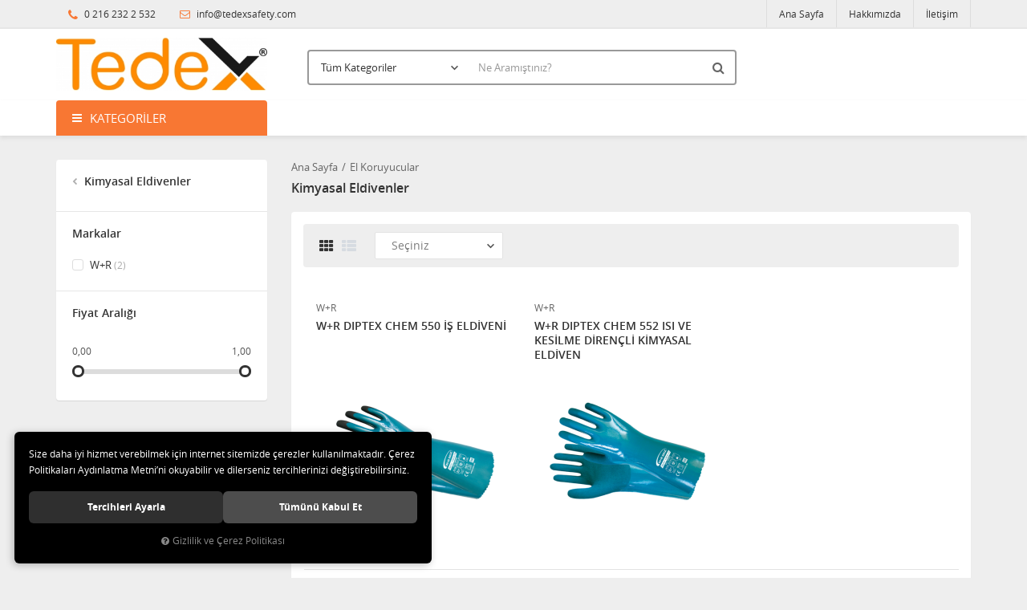

--- FILE ---
content_type: text/html; charset=UTF-8
request_url: https://www.tedexsafety.com/kimyasal-eldivenler
body_size: 47680
content:
<!DOCTYPE html>
<html lang="tr" data-dir="ltr">
<head>
	<!-- Tema 02v2 -->
	<!-- *Anasayfada bulunan açık kategoriler menüsünün yüksekliğinin her site için uygun olmaması sebebiyle anasayfanın 2 sütunlu hali hazırlanmıştır. -->
	<meta name="viewport" content="width=device-width, initial-scale=1.0, maximum-scale=1.0, user-scalable=no">
	<meta http-equiv="Content-Type" content="text/html; charset=utf-8">
	<!--[if lt IE 9]>
	<script src="//www.tedexsafety.com/themes/cdn/v2/scripts/html5shiv.min.js"></script>
	<script src="//www.tedexsafety.com/themes/cdn/v2/scripts/respond.min.js"></script>
	<![endif]-->
	<meta property="og:title" content="Kimyasal Eldivenler">
	<meta property="og:description" content="Kimyasal Eldivenler">
	<meta name="description" content="Tedex Safety: İş Güvenliği Ürünleri ve Ölçüm Cihazları. Tedex marka iş gözlükleri,Spasciani gaz maskeleri,Giasco iş ayakkabıları ve Oldham gaz dedektörleri. Hepsi tek adreste!">
	<meta name="keywords" content="tedex,3m,drager,toz maskesi,gaz algılama,gaz ölçüm,iş ayakkabısı,emniyetli maket bıçağı,baret,iş eldiveni,gaz algılama,gürültü ölçüm,kulak tıkacı,kulaklık,koruyucu gözlük,safety,reflektifli yelek,parka,yağmurluk,iş elbisesi,yelek,çelik burunlu çarık,">
	<meta name="robots" content="index,follow">
	<meta name="author" content="www.tedexsafety.com">
	<meta name="msvalidate.01" content="">
	<meta name="yandex-verification" content="">
	<link rel="icon" href="//www.tedexsafety.com/UserFiles/Fotograflar/favicon.png">
	<title>Kimyasal Eldivenler</title>
	<link rel="canonical" href="https://www.tedexsafety.com/kimyasal-eldivenler">
	<script>
		var curl = 'http://www.tedexsafety.com',
			ModulName = 'Urun',
			ccurl = '//www.tedexsafety.com',
			cdn = '//www.tedexsafety.com/themes/cdn',
			VarsayilanResim = '//www.tedexsafety.com/UserFiles/Fotograflar/thumbs/11-gorsel-hazirlaniyor-noimage.png',
			ParaBirimi = 'TRY',
			site = {"curl":"http:\/\/www.tedexsafety.com","ModulName":"Urun","ccurl":"\/\/www.tedexsafety.com","cdn":"\/\/www.tedexsafety.com\/themes\/cdn","VarsayilanResim":"\/\/www.tedexsafety.com\/UserFiles\/Fotograflar\/thumbs\/11-gorsel-hazirlaniyor-noimage.png","GecerliDil":"tr","VaryasyonlariListele":"0","ParaBirimi":"TRY","ParaBirimiSolIkon":"","ParaBirimiSagIkon":"<i class='fa fa-try'><\/i>","StokTakibi":"0","domain":"tedexsafety.com","StoksuzFiyat":"0","GecerliUlke":null,"GecerliIl":null,"GecerliIlce":null,"GecerliMahalle":null,"mobil":false,"teklif":"0","AnonimFiyatGosterme":"0","isUser":false,"VEtiket":[],"kurye":"0","lurl":"\/\/www.tedexsafety.com","GecerliBolge":null,"yuvarlama":"0","CerezMesaji":1,"cookies":{"google_ga":"cookies.marketing","google_ga4":"cookies.marketing","google_gtm":"cookies.marketing","criteo":"cookies.marketing","facebook_pixel":"cookies.marketing","google_adwords":"false"},"ayniSepet":false,"gucluSifre":0,"dhl":"0","google_ga":"","google_ga4":"G-8S3N627FBN","google_gtm":"","google_adwords":null,"firma":"TEDEX \u0130\u015e G\u00dcVENL\u0130\u011e\u0130 SAN.T\u0130C.LTD.\u015eT\u0130","firmaKisa":"T\u0130G","adresHarita":"0","stoksuzUrunNoIndex":0},
			uye = {"mail":null,"adsoyad":null,"grup_id":null,"telif":0,"unvan":null,"vergi_no":null,"vergi_dairesi":null,"tckn":null,"tip":null,"nakitpuan":0,"nakitpuan_string":null,"smsIzin":null,"mailIzin":null,"bulten":null,"telefon":null};
		var dil = {"cerezmesajitext":null,"cerezmesajikabul":null,"cerez1":"\u00c7erez Tercihleriniz"};
	</script>
	<script src="//www.tedexsafety.com/themes/cdn/v2/jquery-3.6.0/jquery-3.6.0.min.js"></script>
	<script src="//www.tedexsafety.com/themes/cdn/v2/scripts/kvkk.cookie.min.js?v=50792"></script>
	<link rel="stylesheet" href="//www.tedexsafety.com/themes/cdn/v2/fonts/open-sans/open-sans.min.css">
	<link rel="stylesheet" href="//www.tedexsafety.com/themes/cdn/v2/fonts/font-awesome/font-awesome.min.css">
	<link rel="stylesheet" href="//www.tedexsafety.com/themes/tedexsafety/css/animations.min.css">
	
	
	
	<!-- Global site tag (gtag.js) - Google Analytics -->
	<script>
	function backend_cookies_google_ga41()
	{
		if (!cookies.marketing){return;}
		jQuery.ajax({url: 'https://www.googletagmanager.com/gtag/js?id=G-8S3N627FBN', dataType: 'script', async: false});
		window.dataLayer = window.dataLayer || [];
		window.gtag = function(){dataLayer.push(arguments);}
		gtag('js', new Date());
		gtag('config', 'G-8S3N627FBN');
	}
	
	backend_cookies_google_ga41();
	</script>
</head>
<body>

<div id="loading">
	<div class="spinner">
		<div class="double-bounce1"></div>
		<div class="double-bounce2"></div>
	</div>
</div>
<div class="top">
	<div class="container">
		<div class="row">
			<div class="col-xs-12 col-md-5 hidden-xs hidden-sm">
				<ul class="top-info list-unstyled">
					<li><i class="fa fa-phone" aria-hidden="true"></i> 0 216 232 2 532</li>
					<li><a href="mailto:info@tedexsafety.com"><i class="fa fa-envelope-o" aria-hidden="true"></i> info@tedexsafety.com</a></li>
				</ul>
			</div>
			<div class="col-xs-12 col-md-7 user-nav">
				
<div class="login dropdown" data-status="0">
	<div class="dropdown-toggle" type="button" data-toggle="dropdown">
		<i class="fa fa-user" aria-hidden="true"></i>
		<span>Üyelik</span>
	</div>
	<ul class="dropdown-menu">
		<li><a href="//www.tedexsafety.com/giris" title="Üye Girişi">Üye Girişi</a></li>
		<li><a href="//www.tedexsafety.com/yeni-uye" title="Üye Ol">Üye Ol</a></li>
		<li><a href="//www.tedexsafety.com/sifremi-unuttum" title="Şifremi Unuttum">Şifremi Unuttum</a></li>
	</ul>
</div>

				
				
				
<ul class="list-unstyled top-nav">
	<li>
		<a href="https://www.tedexsafety.com/anasayfa" target="_self">Ana Sayfa</a>
	</li>
	<li>
		<a href="https://www.tedexsafety.com/hakkimizda" target="_self">Hakkımızda</a>
	</li>
	<li>
		<a href="https://www.tedexsafety.com/iletisim" target="_self">İletişim</a>
	</li>
</ul>
			</div>
		</div>
	</div>
</div>
<header>
	<div class="container">
		<div class="row">
			<div class="col-xs-3 visible-xs">				
				<button class="mainmenu-toggle" type="button">
					<span class="icon-bar"></span>
					<span class="icon-bar"></span>
					<span class="icon-bar"></span>
				</button>
			</div>
			<div class="col-xs-6 col-sm-3">
				<a href="//www.tedexsafety.com" class="logo">
					<img src="//www.tedexsafety.com/UserFiles/Fotograflar/776-tedexjpg-tedex.jpg" width="270" height="90" alt="Kimyasal Eldivenler">
				</a>
			</div>
			<div class="col-xs-3 col-sm-2 col-lg-3 pull-right">
				<script>var SepetV1BosText = 'Sepetinizde ürün bulunamadı.', SepetV1ButonText = 'Sepete Git', SepetV1BaslikText = 'Sepetim', SepetV1ToplamText = 'Toplam', SepetV1AdetText = 'Adet';</script>
<div class="cart dropdown">
	<div class="dropdown-toggle" type="button" data-toggle="dropdown">
		<i class="fa fa-shopping-bag" aria-hidden="true"></i>
		<span class="cart-text">Sepetim</span>
		<span class="cart-amount">0</span>
		<span class="cart-total"></span>
	</div>
	<div class="dropdown-menu">
	</div>
</div>
			</div>
			<div class="col-xs-12 col-sm-7 col-lg-6">
				
<script>var KategoriID = "", MarkaID = "";</script>
<div class="search">
	<form id="AramaForm" data-ek="" action="/arama">
		<input type="text" name="Keyword" class="form-control" id="Kelime" value="" autocomplete="off" placeholder="Ne Aramıştınız?">
		<select name="Kategori" class="form-control">
			<option value="0">Tüm Kategoriler</option>
						<option value="73">Alev Almaz Giysiler</option>
			<option value="87">Alev Dedektörleri</option>
			<option value="18">Ayak Koruyucular</option>
			<option value="66">EKED Ürünleri</option>
			<option value="3">El Koruyucular</option>
			<option value="43">Emniyetli Maket Bıçakları</option>
			<option value="53">Ex-Proof Fenerler</option>
			<option value="56">Gaz  Dedektörleri</option>
			<option value="1">Göz Koruyucular</option>
			<option value="67">Hi-Viz İş Elbiseleri</option>
			<option value="46">İş Elbiseleri</option>
			<option value="2">Kafa Koruyucular</option>
			<option value="72">Kalibrasyon Gazları</option>
			<option value="27">Kulak Koruyucular</option>
			<option value="28">Solunum Koruyucular</option>
			<option value="45">Vücut Koruyucular</option>
			<option value="44">Yağ ve Kimyasal Emiciler</option>
			<option value="42">Yüz Koruyucular</option>
		</select>
		<button id="SearchFormButton" class="btn btn-sm" aria-label="Ara"><i class="fa fa-search" aria-hidden="true"></i><span>Ara</span></button>
	</form>
</div>

			</div>
		</div>
	</div>
</header>
<nav class="mainmenu">
	<div class="nav">
		<div class="container">
			<div class="mobile">
				<a href="//www.tedexsafety.com" class="nav-logo"><img src="//www.tedexsafety.com/UserFiles/Fotograflar/776-tedexjpg-tedex.jpg" width="270" height="90" alt="Kimyasal Eldivenler"></a>
				<button class="mainmenu-toggle"><span aria-hidden="true">&times;</span></button>
			</div>
			<div class="row">
				<div class="col-xs-12 col-sm-3 categories-nav-column">
					
<div class="panel categories-nav">
	<div class="panel-heading">
		<h4 class="panel-title">Kategoriler</h4>
		<a data-toggle="collapse" href="#categories-nav" aria-expanded="false" aria-controls="categories-nav"><i class="fa fa-angle-down" aria-hidden="true"></i></a>
	</div>
	<div id="categories-nav" class="panel-collapse collapse in">
		<div class="panel-body">
			<ul class="list-unstyled">
								<li>
					<a href="https://www.tedexsafety.com/alev-almaz-giysiler" data-title="Alev Almaz Giysiler">Alev Almaz Giysiler</a>
				</li>
				<li>
					<a href="https://www.tedexsafety.com/alev-dedektorleri" data-title="Alev Dedektörleri">Alev Dedektörleri</a>
				</li>
				<li>
					<a href="https://www.tedexsafety.com/k/18/ayak-koruyucular" data-title="Ayak Koruyucular">Ayak Koruyucular</a>					<span data-toggle="collapse" data-target="#categories20" aria-expanded="false" aria-controls="categories20"><i class="fa fa-angle-down" aria-hidden="true"></i></span>
					<div id="categories20" class="panel-collapse collapse">
						<ul class="list-unstyled">
														<li>
								<a href="https://www.tedexsafety.com/burun-koruyucusuz-is-ayakkabilari" data-title="Burun Koruyucusuz   İş Ayakkabıları">Burun Koruyucusuz   İş Ayakkabıları</a>
							</li>
							<li>
								<a href="https://www.tedexsafety.com/elektrikci-ayakkabilari" data-title="Elektrikçi Ayakkabıları">Elektrikçi Ayakkabıları</a>
							</li>
							<li>
								<a href="https://www.tedexsafety.com/k/19/is-ayakkabilari" data-title="İş Ayakkabıları">İş Ayakkabıları</a>
							</li>
							<li>
								<a href="https://www.tedexsafety.com/k/20/is-botlari" data-title="İş Botları">İş Botları</a>
							</li>
						</ul>
						
					</div>
				</li>
				<li>
					<a href="https://www.tedexsafety.com/eked-urunleri" data-title="EKED Ürünleri">EKED Ürünleri</a>					<span data-toggle="collapse" data-target="#categories76" aria-expanded="false" aria-controls="categories76"><i class="fa fa-angle-down" aria-hidden="true"></i></span>
					<div id="categories76" class="panel-collapse collapse">
						<ul class="list-unstyled">
														<li>
								<a href="https://www.tedexsafety.com/asma-kilitler" data-title="Asma Kilitler">Asma Kilitler</a>
							</li>
							<li>
								<a href="https://www.tedexsafety.com/buton-kilitleri" data-title="Buton Kilitleri">Buton Kilitleri</a>
							</li>
							<li>
								<a href="https://www.tedexsafety.com/elektrik-devre-kesiciler" data-title="Elektrik Devre Kesiciler">Elektrik Devre Kesiciler</a>
							</li>
							<li>
								<a href="https://www.tedexsafety.com/etiketler" data-title="Etiketler">Etiketler</a>
							</li>
							<li>
								<a href="https://www.tedexsafety.com/kablolu-kilitleme-ekipmanlari" data-title="Kablolu Kilitleme Ekipmanları">Kablolu Kilitleme Ekipmanları</a>
							</li>
							<li>
								<a href="https://www.tedexsafety.com/k/77/kilit-coklayacilar" data-title="Kilit Çoklayacılar">Kilit Çoklayacılar</a>
							</li>
							<li>
								<a href="https://www.tedexsafety.com/kilitleme-istasyonlari" data-title="Kilitleme İstasyonları">Kilitleme İstasyonları</a>
							</li>
							<li>
								<a href="https://www.tedexsafety.com/pnomatik-ve-elektrik-kutu-kilitleme" data-title="Pnömatik ve Elektrik Kutu Kilitleme">Pnömatik ve Elektrik Kutu Kilitleme</a>
							</li>
							<li>
								<a href="https://www.tedexsafety.com/vana-kilitleme-ekipmanlari" data-title="Vana Kilitleme Ekipmanları">Vana Kilitleme Ekipmanları</a>
							</li>
						</ul>
						
					</div>
				</li>
				<li>
					<a href="https://www.tedexsafety.com/k/3/el-koruyucular" data-title="El Koruyucular">El Koruyucular</a>					<span data-toggle="collapse" data-target="#categories10" aria-expanded="false" aria-controls="categories10"><i class="fa fa-angle-down" aria-hidden="true"></i></span>
					<div id="categories10" class="panel-collapse collapse">
						<ul class="list-unstyled">
														<li>
								<a href="https://www.tedexsafety.com/isiya-dayanikli-eldivenler" data-title="Isıya Dayanıklı Eldivenler">Isıya Dayanıklı Eldivenler</a>
							</li>
							<li>
								<a href="https://www.tedexsafety.com/kaynak-eldivenleri" data-title="Kaynak Eldivenleri">Kaynak Eldivenleri</a>
							</li>
							<li>
								<a href="https://www.tedexsafety.com/k/11/kesilmelere-dayanikli-eldivenler" data-title="Kesilmelere Dayanıklı  Eldivenler">Kesilmelere Dayanıklı  Eldivenler</a>
							</li>
							<li>
								<a href="https://www.tedexsafety.com/kimyasal-eldivenler" data-title="Kimyasal Eldivenler">Kimyasal Eldivenler</a>
							</li>
							<li>
								<a href="https://www.tedexsafety.com/k/15/kolluklar" data-title="Kolluklar">Kolluklar</a>
							</li>
							<li>
								<a href="https://www.tedexsafety.com/montaj-eldivenleri" data-title="Montaj Eldivenleri">Montaj Eldivenleri</a>
							</li>
							<li>
								<a href="https://www.tedexsafety.com/petrol-yag-gaz-eldivenleri" data-title="Petrol -Yağ - Gaz Eldivenleri">Petrol -Yağ - Gaz Eldivenleri</a>
							</li>
							<li>
								<a href="https://www.tedexsafety.com/k/10/soguga-dayanikli-eldivenler" data-title="Soğuğa Dayanıklı Eldivenler">Soğuğa Dayanıklı Eldivenler</a>
							</li>
						</ul>
						
					</div>
				</li>
				<li>
					<a href="https://www.tedexsafety.com/k/43/emniyetli-maket-bicaklari" data-title="Emniyetli Maket Bıçakları">Emniyetli Maket Bıçakları</a>
				</li>
				<li>
					<a href="https://www.tedexsafety.com/k/53/ex-proof-fenerler" data-title="Ex-Proof Fenerler">Ex-Proof Fenerler</a>
				</li>
				<li>
					<a href="https://www.tedexsafety.com/gaz-dedektorleri" data-title="Gaz  Dedektörleri">Gaz  Dedektörleri</a>					<span data-toggle="collapse" data-target="#categories60" aria-expanded="false" aria-controls="categories60"><i class="fa fa-angle-down" aria-hidden="true"></i></span>
					<div id="categories60" class="panel-collapse collapse">
						<ul class="list-unstyled">
														<li>
								<a href="https://www.tedexsafety.com/k/57/portatif-gaz-dedektorleri" data-title="Portatif Gaz Dedektörleri">Portatif Gaz Dedektörleri</a>								<span data-toggle="collapse" data-target="#categories88" aria-expanded="false" aria-controls="categories88"><i class="fa fa-angle-down" aria-hidden="true"></i></span>
								<div id="categories88" class="panel-collapse collapse">
									<ul class="list-unstyled">
																				<li>
											<a href="https://www.tedexsafety.com/k/58/multi-gaz-dedektorleri" data-title="Multi Gaz  Dedektörleri">Multi Gaz  Dedektörleri</a>
										</li>
										<li>
											<a href="https://www.tedexsafety.com/k/59/tek-gaz-olcer-dedektorler" data-title="Tek Gaz Ölçer Dedektörler">Tek Gaz Ölçer Dedektörler</a>
										</li>
										<li>
											<a href="https://www.tedexsafety.com/voc-detektorleri" data-title="VOC Dedektörleri">VOC Dedektörleri</a>
										</li>
									</ul>
								</div>
							</li>
							<li>
								<a href="https://www.tedexsafety.com/k/60/sabit-gaz-dedektorleri" data-title="Sabit Gaz  Dedektörleri">Sabit Gaz  Dedektörleri</a>								<span data-toggle="collapse" data-target="#categories63" aria-expanded="false" aria-controls="categories63"><i class="fa fa-angle-down" aria-hidden="true"></i></span>
								<div id="categories63" class="panel-collapse collapse">
									<ul class="list-unstyled">
																				<li>
											<a href="https://www.tedexsafety.com/k/61/gaz-dedektorleri" data-title="Gaz  Dedektörleri">Gaz  Dedektörleri</a>
										</li>
										<li>
											<a href="https://www.tedexsafety.com/k/62/kontrol-paneller" data-title="Kontrol Paneller">Kontrol Paneller</a>
										</li>
										<li>
											<a href="https://www.tedexsafety.com/otopark-gaz-dedektor-sistemleri" data-title="Otopark Gaz Dedektör Sistemleri">Otopark Gaz Dedektör Sistemleri</a>
										</li>
									</ul>
								</div>
							</li>
						</ul>
						
					</div>
				</li>
				<li>
					<a href="https://www.tedexsafety.com/goz-koruyucular" data-title="Göz Koruyucular">Göz Koruyucular</a>
				</li>
				<li>
					<a href="https://www.tedexsafety.com/k/67/hi-viz-is-elbiseleri" data-title="Hi-Viz İş Elbiseleri">Hi-Viz İş Elbiseleri</a>					<span data-toggle="collapse" data-target="#categories68" aria-expanded="false" aria-controls="categories68"><i class="fa fa-angle-down" aria-hidden="true"></i></span>
					<div id="categories68" class="panel-collapse collapse">
						<ul class="list-unstyled">
														<li>
								<a href="https://www.tedexsafety.com/k/69/hi-viz-mont-parka" data-title="Hi-Viz Mont-Parka">Hi-Viz Mont-Parka</a>
							</li>
							<li>
								<a href="https://www.tedexsafety.com/hi-viz-yelek" data-title="Hi-Viz Yelek">Hi-Viz Yelek</a>
							</li>
						</ul>
						
					</div>
				</li>
				<li>
					<a href="https://www.tedexsafety.com/k/46/is-elbiseleri" data-title="İş Elbiseleri">İş Elbiseleri</a>					<span data-toggle="collapse" data-target="#categories51" aria-expanded="false" aria-controls="categories51"><i class="fa fa-angle-down" aria-hidden="true"></i></span>
					<div id="categories51" class="panel-collapse collapse">
						<ul class="list-unstyled">
														<li>
								<a href="https://www.tedexsafety.com/k/48/is-elbiseleri" data-title="İş Elbiseleri">İş Elbiseleri</a>
							</li>
							<li>
								<a href="https://www.tedexsafety.com/k/49/parka-mont-kaban" data-title="Parka Mont Kaban">Parka Mont Kaban</a>
							</li>
							<li>
								<a href="https://www.tedexsafety.com/k/47/soguga-karsi-is-elbiseleri" data-title="Soğuğa Karşı İş Elbiseleri">Soğuğa Karşı İş Elbiseleri</a>
							</li>
							<li>
								<a href="https://www.tedexsafety.com/k/51/yagmurluk" data-title="Yağmurluk">Yağmurluk</a>
							</li>
						</ul>
						
					</div>
				</li>
				<li>
					<a href="https://www.tedexsafety.com/kafa-koruyucular" data-title="Kafa Koruyucular">Kafa Koruyucular</a>
				</li>
				<li>
					<a href="https://www.tedexsafety.com/kalibrasyon-gazlari" data-title="Kalibrasyon Gazları">Kalibrasyon Gazları</a>
				</li>
				<li>
					<a href="https://www.tedexsafety.com/kulak-koruyucular" data-title="Kulak Koruyucular">Kulak Koruyucular</a>
				</li>
				<li>
					<a href="https://www.tedexsafety.com/solunum-koruyucular" data-title="Solunum Koruyucular">Solunum Koruyucular</a>					<span data-toggle="collapse" data-target="#categories30" aria-expanded="false" aria-controls="categories30"><i class="fa fa-angle-down" aria-hidden="true"></i></span>
					<div id="categories30" class="panel-collapse collapse">
						<ul class="list-unstyled">
														<li>
								<a href="https://www.tedexsafety.com/filtreler" data-title="Filtreler">Filtreler</a>								<span data-toggle="collapse" data-target="#categories33" aria-expanded="false" aria-controls="categories33"><i class="fa fa-angle-down" aria-hidden="true"></i></span>
								<div id="categories33" class="panel-collapse collapse">
									<ul class="list-unstyled">
																				<li>
											<a href="https://www.tedexsafety.com/bayonet-filtreler" data-title="Bayonet Filtreler">Bayonet Filtreler</a>
										</li>
										<li>
											<a href="https://www.tedexsafety.com/vidali-filtreler" data-title="Vidalı Filtreler">Vidalı Filtreler</a>
										</li>
									</ul>
								</div>
							</li>
							<li>
								<a href="https://www.tedexsafety.com/hava-hatli-solunum-sistemleri" data-title="Hava Hatlı Solunum Sistemleri">Hava Hatlı Solunum Sistemleri</a>
							</li>
							<li>
								<a href="https://www.tedexsafety.com/kacis-maskeleri" data-title="Kaçış Maskeleri">Kaçış Maskeleri</a>
							</li>
							<li>
								<a href="https://www.tedexsafety.com/k/39/mobil-solunum-sistemleri" data-title="Mobil Solunum Sistemleri">Mobil Solunum Sistemleri</a>
							</li>
							<li>
								<a href="https://www.tedexsafety.com/motorlu-solunum-sistemleri" data-title="Motorlu  Solunum Sistemleri">Motorlu  Solunum Sistemleri</a>
							</li>
							<li>
								<a href="https://www.tedexsafety.com/solunum-setleri" data-title="Solunum Setleri">Solunum Setleri</a>
							</li>
							<li>
								<a href="https://www.tedexsafety.com/tam-yuz-gaz-maskeleri" data-title="Tam Yüz Gaz Maskeleri">Tam Yüz Gaz Maskeleri</a>
							</li>
							<li>
								<a href="https://www.tedexsafety.com/yarim-yuz-gaz-maskeleri" data-title="Yarım Yüz Gaz Maskeleri">Yarım Yüz Gaz Maskeleri</a>
							</li>
						</ul>
						
					</div>
				</li>
				<li>
					<a href="https://www.tedexsafety.com/k/45/vucut-koruyucular" data-title="Vücut Koruyucular">Vücut Koruyucular</a>
				</li>
				<li>
					<a href="https://www.tedexsafety.com/k/44/yag-ve-kimyasal-emiciler" data-title="Yağ ve Kimyasal Emiciler">Yağ ve Kimyasal Emiciler</a>
				</li>
				<li>
					<a href="https://www.tedexsafety.com/k/42/yuz-koruyucular" data-title="Yüz Koruyucular">Yüz Koruyucular</a>
				</li>
			</ul>
		</div>
	</div>
</div>

				</div>
				<div class="col-xs-12 col-sm-9">
					
<ul class="list-unstyled side-nav">
</ul>
				</div>
			</div>
		</div>
	</div>
</nav>



<div class="container">
	<div class="row">
		<div class="col-xs-12 col-sm-3 product-list-left-column">
			<div class="left-column">
				<script>
					var FiltreOtomatikCalistir = 1;
				</script>
				
<script src="//www.tedexsafety.com/themes/cdn/v2/scripts/filtre.v1.min.js?v=50792"></script>
<form action="" method="get" id="filterForm" data-pagetype="4">
	<input type="hidden" name="OrderBy" value="" readonly>
	<div class="panel-group filter-container">
		<div class="panel">
			<div class="panel-heading">
				<h4 class="panel-title">Filtrele</h4>
				<a data-toggle="collapse" href="#filter"><i class="fa fa-bars"></i></a>
			</div>
			<div id="filter" class="panel-collapse collapse in">
				<div class="panel-body">
										<div class="panel panel-item categories">
						<div class="panel-heading">
							<h4 class="panel-title">Kategoriler</h4>
							<a data-toggle="collapse" href="#categories"><i class="fa fa-angle-down" aria-hidden="true"></i></a>
						</div>
						<div id="categories" class="panel-collapse collapse in">
							<div class="panel-body">
								<ul class="list-unstyled">
																		<li><a href="https://www.tedexsafety.com/k/3/kimyasal-eldivenler" data-value="3"><i class="fa fa-arrow-left" aria-hidden="true"></i> Kimyasal Eldivenler</a></li>
								</ul>
							</div>
						</div>
					</div>
										<div class="panel panel-item brands">
						<div class="panel-heading">
							<h4 class="panel-title">Markalar</h4>
							<a data-toggle="collapse" href="#brands"><i class="fa fa-angle-down" aria-hidden="true"></i></a>
						</div>
						<div id="brands" class="panel-collapse collapse in">
							<div class="panel-body">
								<ul class="list-unstyled">
																		<li><label for="marka_30"><input type="checkbox" name="marka[]" id="marka_30" value="30" > W+R <span class="number">(2)</span></label></li>
								</ul>
							</div>
						</div>
					</div>
										<div class="panel panel-item prices">
						<div class="panel-heading">
							<h4 class="panel-title">Fiyat Aralığı</h4>
							<a data-toggle="collapse" href="#prices"><i class="fa fa-angle-down" aria-hidden="true"></i></a>
						</div>
						<div id="prices" class="panel-collapse collapse in">
							<div class="panel-body">
								<div class="price-range">
									<div class="range">
										<span class="min_val">0</span>
										<span class="max_val">1</span>
										<input type="hidden" class="min_value" value="0" id="EnDusukFiyatLimit">
										<input type="hidden" class="max_value" value="1" id="EnYuksekFiyatLimit">
										<input type="hidden" name="EnDusukFiyat" id="EnDusukFiyat" value="0" placeholder="0">
										<input type="hidden" name="EnYuksekFiyat" id="EnYuksekFiyat" value="1" placeholder="1">
										<input class="para_birimi" type="hidden" value="" id="ParaBirimi">
									</div>
									<div id="slider"></div>
								</div>
							</div>
						</div>
					</div>
					
					<button type="button" class="btn hide" id="filterTrigger">Filtrele</button>
					<button type="button" class="btn hide" id="filterReset">Filtre Temizle</button>
				</div>
			</div>
		</div>
	</div>
  <!--<input type="hidden" name="KeywordFiltre" value="" readonly>-->
</form>

				
			</div>
		</div>
		<div class="col-xs-12 col-sm-9 product-list-right-column">
			<div class="breadcrumb">
	<ul class="list-unstyled">
				<li><a href="https://www.tedexsafety.com"><span>Ana Sayfa</span></a></li>
		<li><a href="https://www.tedexsafety.com/k/3/el-koruyucular"><span>El Koruyucular</span></a></li>
		<li class="last"><a href="https://www.tedexsafety.com/kimyasal-eldivenler"><h1>Kimyasal Eldivenler</h1></a></li>
	</ul>
</div>
			
<script>var curl = "http://www.tedexsafety.com", ModulName = "Urun", SelectedOrderBy = "", soldOut = "Tükendi";</script>
<script src="//www.tedexsafety.com/themes/cdn/v2/scripts/urun.liste.min.js?v=50792"></script>







<div class="category-detail"></div>

<div class="white-container">
	<div class="page-options">
		<div class="options">
			<div class="view-style" data-status="2">
				<span id="grid" class="active"><i class="fa fa-th" aria-hidden="true"></i></span>
				<span id="list"><i class="fa fa-th-list" aria-hidden="true"></i></span>
			</div>
						<select id="OrderBySelect" class="form-control">
				<option value="">Seçiniz</option>
				<option id="OrderByEnYeni" value="OrderByEnYeni" data-value="0">En Yeniler</option>
								<option id="OrderBySatis" value="OrderBySatis" data-value="0">Çok Satanlar</option>
				
								<option id="OrderByFiyatArtan" value="OrderByFiyatArtan" data-value="0">Artan Fiyat</option>
				<option id="OrderByFiyatAzalan" value="OrderByFiyatAzalan" data-value="0">Azalan Fiyat</option>
				
								<option id="OrderByIndirim" value="OrderByIndirim" data-value="0">İndirimdekiler</option>
				
				<option id="az" value="az" data-value="0">A'dan Z'ye</option>
				<option id="za" value="za" data-value="0">Z'den A'ya</option>
			</select>
			
		</div>
	</div>

		<div class="products-list">
		<ul class="row">
						<li class="col-xs-6 col-sm-4 col-md-4 col-lg-4">
				<div class="products-item">
	<div class="detail">
				<a href="https://www.tedexsafety.com/w-r" class="brand">W+R</a>
		
		<a href="https://www.tedexsafety.com/w-r-diptex-chem-550-is-eldiveni" class="name">W+R DIPTEX CHEM 550 İŞ ELDİVENİ</a>
		<p>W+R DIPTEX CHEM 550 İŞ ELDİVENİ</p>
	</div>
	<div class="image">
		<a href="https://www.tedexsafety.com/w-r-diptex-chem-550-is-eldiveni" class="image">
			<img class="b-lazy"	src="//www.tedexsafety.com/themes/cdn/images/hipotenus/placeholder.gif" data-src="//www.tedexsafety.com/UserFiles/Fotograflar/thumbs/1279-w-r-diptex-chem-550-is-eldiveni-400550-diptex-chem-550-1-png-400550-diptex-chem-550-1.png" alt="W+R DIPTEX CHEM 550 İŞ ELDİVENİ">
		</a>
		<ul class="labels">
			<li class="yeni" data-value="0">Yeni</li>
			<li class="firsat" data-value="0">Her İşletmeye Lazım</li>
			<li class="editorun-secimi" data-value="0">Editörün Seçimi</li>
			<li class="kampanya" data-value="0">Kampanyalı</li>
			<li class="garanti" data-value="0">24 Ay Garanti</li>
			<li class="montaj" data-value="">Ücretsiz Montaj</li>
			<li class="ucretsiz-kargo" data-value="0">Ücretsiz Kargo</li>
			<li class="hizli-kargo" data-value="0">Hızlı Kargo</li>
			<li class="teslimat" data-value="">Aynı Gün Teslimat</li>
		</ul>
	</div>
	<div class="price-cart">
		<div class="price">
			
			
						<div class="last-price">0,10 <i class='fa fa-try'></i></div>
			
			
			
		</div>
				<button class="SepeteEkleButton" data-urun-id="775"><i class="fa fa-shopping-cart" aria-hidden="true"></i><span>Sepete Ekle</span></button>
		
		
	</div>
	<button class="FavoriEkleSilButton" data-param="FavorilereEkle" data-type="" data-urun-id="775"><i class="fa fa-heart-o" aria-hidden="true"></i><span class="text">Favorilere Ekle</span></button>
  
  
</div>
			</li>
			
			<li class="col-xs-6 col-sm-4 col-md-4 col-lg-4">
				<div class="products-item">
	<div class="detail">
				<a href="https://www.tedexsafety.com/w-r" class="brand">W+R</a>
		
		<a href="https://www.tedexsafety.com/w-r-diptex-chem-552-is-eldiveni" class="name">W+R DIPTEX CHEM 552  ISI VE KESİLME DİRENÇLİ KİMYASAL ELDİVEN</a>
		<p>W+R DIPTEX CHEM 552  ISI VE KESİLME DİRENÇLİ KİMYASAL ELDİVEN</p>
	</div>
	<div class="image">
		<a href="https://www.tedexsafety.com/w-r-diptex-chem-552-is-eldiveni" class="image">
			<img class="b-lazy"	src="//www.tedexsafety.com/themes/cdn/images/hipotenus/placeholder.gif" data-src="//www.tedexsafety.com/UserFiles/Fotograflar/thumbs/1280-w-r-diptex-chem-552-is-eldiveni-400552-diptex-chem-552-1-png-400552-diptex-chem-552-1.png" alt="W+R DIPTEX CHEM 552  ISI VE KESİLME DİRENÇLİ KİMYASAL ELDİVEN">
		</a>
		<ul class="labels">
			<li class="yeni" data-value="0">Yeni</li>
			<li class="firsat" data-value="0">Her İşletmeye Lazım</li>
			<li class="editorun-secimi" data-value="0">Editörün Seçimi</li>
			<li class="kampanya" data-value="0">Kampanyalı</li>
			<li class="garanti" data-value="0">24 Ay Garanti</li>
			<li class="montaj" data-value="">Ücretsiz Montaj</li>
			<li class="ucretsiz-kargo" data-value="0">Ücretsiz Kargo</li>
			<li class="hizli-kargo" data-value="0">Hızlı Kargo</li>
			<li class="teslimat" data-value="">Aynı Gün Teslimat</li>
		</ul>
	</div>
	<div class="price-cart">
		<div class="price">
			
			
						<div class="last-price">0,10 <i class='fa fa-try'></i></div>
			
			
			
		</div>
				<button class="SepeteEkleButton" data-urun-id="776"><i class="fa fa-shopping-cart" aria-hidden="true"></i><span>Sepete Ekle</span></button>
		
		
	</div>
	<button class="FavoriEkleSilButton" data-param="FavorilereEkle" data-type="" data-urun-id="776"><i class="fa fa-heart-o" aria-hidden="true"></i><span class="text">Favorilere Ekle</span></button>
  
  
</div>
			</li>
			
		</ul>
		
		<p>2 adet ürün bulunmuştur.</p>
	</div>
	

	
</div>

		</div>
	</div>
</div>
<script src="//www.tedexsafety.com/themes/tedexsafety/js/theme-list.min.js" defer></script>












<div class="container">
	
<div class="brands-slider">
	
	<div class="item">
		<a href="javascript:void(0);" target="_self" title="Markalar"><img src="//www.tedexsafety.com/UserFiles/Fotograflar/831-portwestr-jpg-portwestr.jpg" width="160" height="70" alt="Markalar"></a>
	</div>
	
	<div class="item">
		<a href="javascript:void(0);" target="_self" title="Markalar"><img src="//www.tedexsafety.com/UserFiles/Fotograflar/830-jpg-jpg-jpg.jpg" width="160" height="70" alt="Markalar"></a>
	</div>
	
	<div class="item">
		<a href="javascript:void(0);" target="_self" title="Markalar"><img src="//www.tedexsafety.com/UserFiles/Fotograflar/829-mpower-jpg-mpower.jpg" width="160" height="70" alt="Markalar"></a>
	</div>
	
	<div class="item">
		<a href="javascript:void(0);" target="_self" title="Markalar"><img src="//www.tedexsafety.com/UserFiles/Fotograflar/828-kse-jpg-kse.jpg" width="160" height="70" alt="Markalar"></a>
	</div>
	
	<div class="item">
		<a href="javascript:void(0);" target="_self" title="Markalar"><img src="//www.tedexsafety.com/UserFiles/Fotograflar/827-1-jpg-1.jpg" width="160" height="70" alt="Markalar"></a>
	</div>
	
	<div class="item">
		<a href="javascript:void(0);" target="_self" title="Markalar"><img src="//www.tedexsafety.com/UserFiles/Fotograflar/826-simt-png-simt.png" width="160" height="70" alt="Markalar"></a>
	</div>
	
	<div class="item">
		<a href="javascript:void(0);" target="_self" title="Markalar"><img src="//www.tedexsafety.com/UserFiles/Fotograflar/825-spasciani-jpg-spasciani.jpg" width="160" height="70" alt="Markalar"></a>
	</div>
	
	<div class="item">
		<a href="javascript:void(0);" target="_self" title="Markalar"><img src="//www.tedexsafety.com/UserFiles/Fotograflar/824-industrialscientific-jpg-industrialscientific.jpg" width="160" height="70" alt="Markalar"></a>
	</div>
	
	<div class="item">
		<a href="javascript:void(0);" target="_self" title="Markalar"><img src="//www.tedexsafety.com/UserFiles/Fotograflar/823-brand-calgaz-logo-png-brand-calgaz-logo.png" width="160" height="70" alt="Markalar"></a>
	</div>
	
	<div class="item">
		<a href="javascript:void(0);" target="_self" title="Markalar"><img src="//www.tedexsafety.com/UserFiles/Fotograflar/822-oldham-cl-png-oldham-cl.png" width="160" height="70" alt="Markalar"></a>
	</div>
	
</div>

	<div class="row hidden-xs footer-products">
		<div class="col-xs-12 col-sm-4">
	<div class="footer-products-container">
		<h4 class="theme-h4"><span>Yeni Gelen Ürünler</span></h4>
		<ul class="list-unstyled">
						<li>
				<div class="products-item footer">
					<div class="image">
						<a href="https://www.tedexsafety.com/giasco-sky-s3l-fo-sc-sr-esd-is-ayakkabisi" class="image">
							<img class="b-lazy"	src="//www.tedexsafety.com/themes/cdn/images/hipotenus/placeholder.gif" data-src="//www.tedexsafety.com/UserFiles/Fotograflar/thumbs/1383-giasco-sky-s3l-fo-sc-sr-esd-is-ayakkabisi-3l144n-sky-01.jpg" alt="GIASCO  SKY S3L FO SC SR ESD İŞ AYAKKABISI">
						</a>
					</div>
					<div class="detail">
						<a href="https://www.tedexsafety.com/giasco-sky-s3l-fo-sc-sr-esd-is-ayakkabisi" class="name">GIASCO  SKY S3L FO SC SR ESD İŞ AYAKKABISI</a>
						<div class="price-cart">
							<div class="price">
								
								
																<div class="last-price">0,01 <i class='fa fa-try'></i></div>
								
								
								
							</div>
						</div>
					</div>
				</div>
			</li>
			
			<li>
				<div class="products-item footer">
					<div class="image">
						<a href="https://www.tedexsafety.com/giasco-star-s1pl-fo-sr-esd-is-ayakkabisi" class="image">
							<img class="b-lazy"	src="//www.tedexsafety.com/themes/cdn/images/hipotenus/placeholder.gif" data-src="//www.tedexsafety.com/UserFiles/Fotograflar/thumbs/1382-giasco-star-s1pl-fo-sr-esd-is-ayakkabisi-3l131ac-star-01.jpg" alt="GIASCO STAR S1PL FO SR ESD İŞ AYAKKABISI">
						</a>
					</div>
					<div class="detail">
						<a href="https://www.tedexsafety.com/giasco-star-s1pl-fo-sr-esd-is-ayakkabisi" class="name">GIASCO STAR S1PL FO SR ESD İŞ AYAKKABISI</a>
						<div class="price-cart">
							<div class="price">
								
								
																<div class="last-price">0,02 <i class='fa fa-try'></i></div>
								
								
								
							</div>
						</div>
					</div>
				</div>
			</li>
			
			<li>
				<div class="products-item footer">
					<div class="image">
						<a href="https://www.tedexsafety.com/giasco-moon-s1pl-fo-sc-sr-esd-is-ayakkabisi" class="image">
							<img class="b-lazy"	src="//www.tedexsafety.com/themes/cdn/images/hipotenus/placeholder.gif" data-src="//www.tedexsafety.com/UserFiles/Fotograflar/thumbs/1379-giasco-moon-s1pl-fo-sc-sr-esd-is-ayakkabisi-3l133xv-moon-01.jpg" alt="GIASCO MOON S1PL FO SC SR ESD İŞ AYAKKABISI">
						</a>
					</div>
					<div class="detail">
						<a href="https://www.tedexsafety.com/giasco-moon-s1pl-fo-sc-sr-esd-is-ayakkabisi" class="name">GIASCO MOON S1PL FO SC SR ESD İŞ AYAKKABISI</a>
						<div class="price-cart">
							<div class="price">
								
								
																<div class="last-price">0,01 <i class='fa fa-try'></i></div>
								
								
								
							</div>
						</div>
					</div>
				</div>
			</li>
			
		</ul>
	</div>
</div>

		<div class="col-xs-12 col-sm-4">
	<div class="footer-products-container">
		<h4 class="theme-h4"><span>İndirimdekiler</span></h4>
		<ul class="list-unstyled">
						<li>
				<div class="products-item footer">
					<div class="image">
						<a href="https://www.tedexsafety.com/wr-oven-glove-is-eldiveni" class="image">
							<img class="b-lazy"	src="//www.tedexsafety.com/themes/cdn/images/hipotenus/placeholder.gif" data-src="//www.tedexsafety.com/UserFiles/Fotograflar/thumbs/1254-wr-oven-glove-is-eldiveni-wr-oven-glove-is-eldiveni-oven-glove-1.jpg" alt="W+R OVEN GLOVE İŞ ELDİVENİ">
						</a>
					</div>
					<div class="detail">
						<a href="https://www.tedexsafety.com/wr-oven-glove-is-eldiveni" class="name">W+R OVEN GLOVE İŞ ELDİVENİ</a>
						<div class="price-cart">
							<div class="price">
								
																<div class="old-price">1,00 <i class='fa fa-try'></i></div>
								<div class="last-price">0,99 <i class='fa fa-try'></i></div>
								<div class="discount">%1 İndirim</div>
								
								
								
								
							</div>
						</div>
					</div>
				</div>
			</li>
			
		</ul>
	</div>
</div>

		<div class="col-xs-12 col-sm-4">
	<div class="footer-products-container">
		<h4 class="theme-h4"><span>Çok Satanlar</span></h4>
		<ul class="list-unstyled">
						<li>
				<div class="products-item footer">
					<div class="image">
						<a href="https://www.tedexsafety.com/giasco-sky-s3l-fo-sc-sr-esd-is-ayakkabisi" class="image">
							<img class="b-lazy"	src="//www.tedexsafety.com/themes/cdn/images/hipotenus/placeholder.gif" data-src="//www.tedexsafety.com/UserFiles/Fotograflar/thumbs/1383-giasco-sky-s3l-fo-sc-sr-esd-is-ayakkabisi-3l144n-sky-01.jpg" alt="GIASCO  SKY S3L FO SC SR ESD İŞ AYAKKABISI">
						</a>
					</div>
					<div class="detail">
						<a href="https://www.tedexsafety.com/giasco-sky-s3l-fo-sc-sr-esd-is-ayakkabisi" class="name">GIASCO  SKY S3L FO SC SR ESD İŞ AYAKKABISI</a>
						<div class="price-cart">
							<div class="price">
								
								
																<div class="last-price">0,01 <i class='fa fa-try'></i></div>
								
								
								
							</div>
						</div>
					</div>
				</div>
			</li>
			
			<li>
				<div class="products-item footer">
					<div class="image">
						<a href="https://www.tedexsafety.com/giasco-star-s1pl-fo-sr-esd-is-ayakkabisi" class="image">
							<img class="b-lazy"	src="//www.tedexsafety.com/themes/cdn/images/hipotenus/placeholder.gif" data-src="//www.tedexsafety.com/UserFiles/Fotograflar/thumbs/1382-giasco-star-s1pl-fo-sr-esd-is-ayakkabisi-3l131ac-star-01.jpg" alt="GIASCO STAR S1PL FO SR ESD İŞ AYAKKABISI">
						</a>
					</div>
					<div class="detail">
						<a href="https://www.tedexsafety.com/giasco-star-s1pl-fo-sr-esd-is-ayakkabisi" class="name">GIASCO STAR S1PL FO SR ESD İŞ AYAKKABISI</a>
						<div class="price-cart">
							<div class="price">
								
								
																<div class="last-price">0,02 <i class='fa fa-try'></i></div>
								
								
								
							</div>
						</div>
					</div>
				</div>
			</li>
			
			<li>
				<div class="products-item footer">
					<div class="image">
						<a href="https://www.tedexsafety.com/giasco-eagle-o2-fo-is-ayakkabisi" class="image">
							<img class="b-lazy"	src="//www.tedexsafety.com/themes/cdn/images/hipotenus/placeholder.gif" data-src="//www.tedexsafety.com/UserFiles/Fotograflar/thumbs/1374-giasco-eagle-o2-fo-is-ayakkabisi-3h002o.jpg" alt="GIASCO EAGLE O2 FO İŞ AYAKKABISI">
						</a>
					</div>
					<div class="detail">
						<a href="https://www.tedexsafety.com/giasco-eagle-o2-fo-is-ayakkabisi" class="name">GIASCO EAGLE O2 FO İŞ AYAKKABISI</a>
						<div class="price-cart">
							<div class="price">
								
								
																<div class="last-price">0,01 <i class='fa fa-try'></i></div>
								
								
								
							</div>
						</div>
					</div>
				</div>
			</li>
			
		</ul>
	</div>
</div>

	</div>
</div>
<div class="ebulletin">
	<div class="container">
		<div class="row">
			<div class="col-xs-12 col-sm-6 col-md-7">
				<h5 class="theme-h5"><i class="fa fa-paper-plane-o" aria-hidden="true"></i> Kampanya ve İndirimlerden Haberdar Olun!</h5>
			</div>
			<div class="col-xs-12 col-sm-6 col-md-5">
				<form id="bultenform" name="bultenform" action="" method="post">
					<input type="email" class="form-control" maxlength="150" data-rule-email="true" data-rule-required="true" placeholder="E-mail adresi yazınız" name="BultenMail" id="BultenMail">
					<button class="btn" name="BultenEkle">Gönder</button>
				</form>
			</div>
		</div>
	</div>
</div>



<footer>
	<div class="container">
		<div class="row">
			<div class="col-xs-12 col-sm-4 col-md-5">
				<p class="customer-services">
					Müşteri Hizmetleri
					<strong><span>0 216 232 2 532</span><span></span></strong>
				</p>
				<p class="address"><strong>Adres</strong>ABDURRAHMANGAZİ MAH. MADIMAK SOK. NO:5/A  SANCAKTEPE / İSTANBUL</p>
				<ul class="list-unstyled list-inline social-media">
										<li><a href="https://www.facebook.com/" class="facebook"><i class="fa fa-facebook" aria-hidden="true"></i></a></li>
					
										<li><a href="https://twitter.com/" class="twitter"><i class="fa fa-twitter" aria-hidden="true"></i></a></li>
					
										<li><a href="https://www.instagram.com/" class="instagram"><i class="fa fa-instagram" aria-hidden="true"></i></a></li>
					
										<li><a href="https://tr.pinterest.com/" class="pinterest"><i class="fa fa-pinterest" aria-hidden="true"></i></a></li>
					
					
										<li><a href="https://tr.linkedin.com/" class="linkedin"><i class="fa fa-linkedin" aria-hidden="true"></i></a></li>
					
				</ul>
			</div>
			<div class="col-xs-12 col-sm-8 col-md-7">
				
<ul class="list-unstyled footer-nav">
	<li>
		<h4 class="theme-h4"><a href="javascript:void(0);" target="_self">KURUMSAL</a></h4>
<i class="fa fa-angle-down" aria-hidden="true"></i>
<ul class="list-unstyled">
	<li>
		<a href="https://www.tedexsafety.com/hakkimizda" target="_self">Hakkımızda</a>
	</li>
	<li>
		<a href="https://www.tedexsafety.com/gizlilik-ve-guvenlik" target="_self">Güvenlik</a>
	</li>
	<li>
		<a href="https://www.tedexsafety.com/kisisel-verilere-iliskin-aydinlatma-metni" target="_self">KVKK</a>
	</li>
</ul>
	</li>
	<li>
		<h4 class="theme-h4"><a href="https://www.tedexsafety.com/iletisim" target="_self">İLETİŞİM</a></h4>
<i class="fa fa-angle-down" aria-hidden="true"></i>
<ul class="list-unstyled">
	<li>
		<a href="https://www.tedexsafety.com/iletisim" target="_self">İletişim</a>
	</li>
</ul>
	</li>
</ul>
			</div>
      
		</div>
		<div class="bottom">
			<p>© 2020 TEDEX İŞ GÜVENLİĞİ SAN.TİC.LTD.ŞTİ Tüm hakları saklıdır.</p>
			<div class="logos">
				<!--
				<img src="//www.tedexsafety.com/themes/tedexsafety/images/maximum.jpg" width="52" height="32" alt="Maximum">
				<img src="//www.tedexsafety.com/themes/tedexsafety/images/bonus.jpg" width="52" height="32" alt="Bonus">
				<img src="//www.tedexsafety.com/themes/tedexsafety/images/world.jpg" width="52" height="32" alt="World">
				<img src="//www.tedexsafety.com/themes/tedexsafety/images/axess.jpg" width="52" height="32" alt="Axess">
				<img src="//www.tedexsafety.com/themes/tedexsafety/images/paraf.jpg" width="52" height="32" alt="Paraf">
				-->
				<img src="//www.tedexsafety.com/themes/tedexsafety/images/visa.jpg" width="52" height="32" alt="Visa">
				<img src="//www.tedexsafety.com/themes/tedexsafety/images/mastercard.jpg" width="52" height="32" alt="Mastercard">
				<img src="//www.tedexsafety.com/themes/tedexsafety/images/ssl.jpg" width="52" height="32" alt="3d secure">
			</div>
		</div>
	</div>
</footer>
<div class="up"><i class="fa fa-arrow-up" aria-hidden="true"></i> Yukarı</div>
<a href="https://www.hipotenus.com.tr" target="_blank" id="hipotenus"><img src="//www.tedexsafety.com/themes/genel/images/hipotenus03.png?t=icon" width="15" height="19" alt="Hipotenüs"> <span>Hipotenüs<sup>®</sup> Yeni Nesil E-Ticaret Sistemleri ile Hazırlanmıştır.</span></a>

<link rel="stylesheet" href="//www.tedexsafety.com/themes/tedexsafety/css/css.demeti.min.css?v=50792">
<script src="//www.tedexsafety.com/themes/tedexsafety/js/js.demeti.min.js?v=50792" defer></script>
<script>
    $(function(){
	    frontend_cookies_facebook_pixel1();
    });
	function frontend_cookies_facebook_pixel1(){
        if(typeof fbc_id !== 'undefined' && typeof fbq == "function"){
            var externalid = {};
            if($eticaret.storage.get('logincache') == false || ($eticaret.storage.get('logincache') == 'member' && uye.mail == null) || ($eticaret.storage.get('logincache') == 'anonymous' && uye.mail != null)){
                if(uye.mail != null){
                    $eticaret.storage.set('logincache', 'member');
                }else{
                    $eticaret.storage.set('logincache', 'anonymous');
                }
                $.ajax({
                    url: '/ajax.php?p=Uyelik&a=facebook-conversion',
                    type: 'post',
                    data: null,
                    //async: false,
                    success: function(d){
                        var data = $.parseJSON(d);
                        if(!data.hasOwnProperty('error')){
                            result = data['result'];
                            externalid = {'external_id': result.external_id};
                            $eticaret.storage.set('externalidcache', result.external_id);
                            fbq('init', fbc_id, externalid);
                            fbq('track', 'PageView');
                            if(typeof cookies_facebookpixel == "function"){cookies_facebookpixel();}
                        }
                    }
                });
            }else{
                externalid = {'external_id': $eticaret.storage.get('externalidcache')};
                fbq('init', fbc_id, externalid);
                fbq('track', 'PageView');
                if(typeof cookies_facebookpixel == "function"){cookies_facebookpixel();}
            }
        }
    }
</script>
<style>
#OpenMenuDiv+div+div{
display:none;
}
.ui-autocomplete{
z-index:116 !important;
}
.sticky_inner .cats{
box-shadow:0 5px 8px rgba(0,0,0,.5);
}
</style><script type="application/ld+json">{"@context":"http:\/\/schema.org\/","@type":"BreadcrumbList","itemListElement":[{"@type":"ListItem","position":1,"item":{"@id":"https:\/\/www.tedexsafety.com","name":"Ana Sayfa"}},{"@type":"ListItem","position":2,"item":{"@id":"https:\/\/www.tedexsafety.com\/k\/3\/el-koruyucular","name":"El Koruyucular"}},{"@type":"ListItem","position":3,"item":{"@id":"https:\/\/www.tedexsafety.com\/kimyasal-eldivenler","name":"Kimyasal Eldivenler"}}]}</script>
<script src="//www.tedexsafety.com/themes/cdn/v2/scripts/conversion.min.js?v=50792" defer></script>
</body>
</html>
